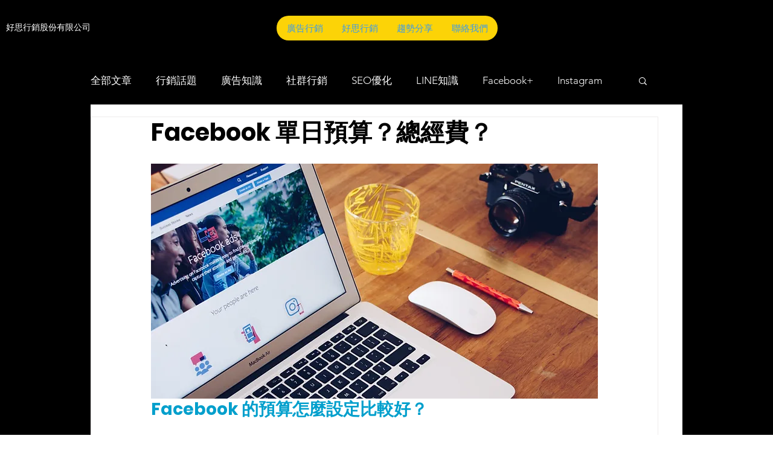

--- FILE ---
content_type: text/html; charset=utf-8
request_url: https://www.google.com/recaptcha/api2/aframe
body_size: 265
content:
<!DOCTYPE HTML><html><head><meta http-equiv="content-type" content="text/html; charset=UTF-8"></head><body><script nonce="vc2Dxhgh3G3KNOrfxoaEoQ">/** Anti-fraud and anti-abuse applications only. See google.com/recaptcha */ try{var clients={'sodar':'https://pagead2.googlesyndication.com/pagead/sodar?'};window.addEventListener("message",function(a){try{if(a.source===window.parent){var b=JSON.parse(a.data);var c=clients[b['id']];if(c){var d=document.createElement('img');d.src=c+b['params']+'&rc='+(localStorage.getItem("rc::a")?sessionStorage.getItem("rc::b"):"");window.document.body.appendChild(d);sessionStorage.setItem("rc::e",parseInt(sessionStorage.getItem("rc::e")||0)+1);localStorage.setItem("rc::h",'1769139581805');}}}catch(b){}});window.parent.postMessage("_grecaptcha_ready", "*");}catch(b){}</script></body></html>